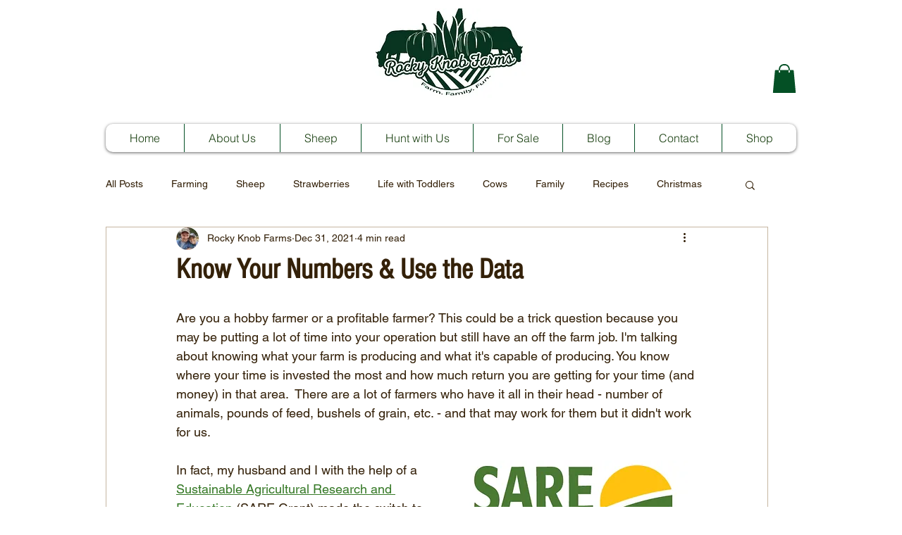

--- FILE ---
content_type: text/html; charset=utf-8
request_url: https://www.google.com/recaptcha/api2/aframe
body_size: 259
content:
<!DOCTYPE HTML><html><head><meta http-equiv="content-type" content="text/html; charset=UTF-8"></head><body><script nonce="L8Ifo_55Bv3ScU4NLSZ5jg">/** Anti-fraud and anti-abuse applications only. See google.com/recaptcha */ try{var clients={'sodar':'https://pagead2.googlesyndication.com/pagead/sodar?'};window.addEventListener("message",function(a){try{if(a.source===window.parent){var b=JSON.parse(a.data);var c=clients[b['id']];if(c){var d=document.createElement('img');d.src=c+b['params']+'&rc='+(localStorage.getItem("rc::a")?sessionStorage.getItem("rc::b"):"");window.document.body.appendChild(d);sessionStorage.setItem("rc::e",parseInt(sessionStorage.getItem("rc::e")||0)+1);localStorage.setItem("rc::h",'1768435988142');}}}catch(b){}});window.parent.postMessage("_grecaptcha_ready", "*");}catch(b){}</script></body></html>